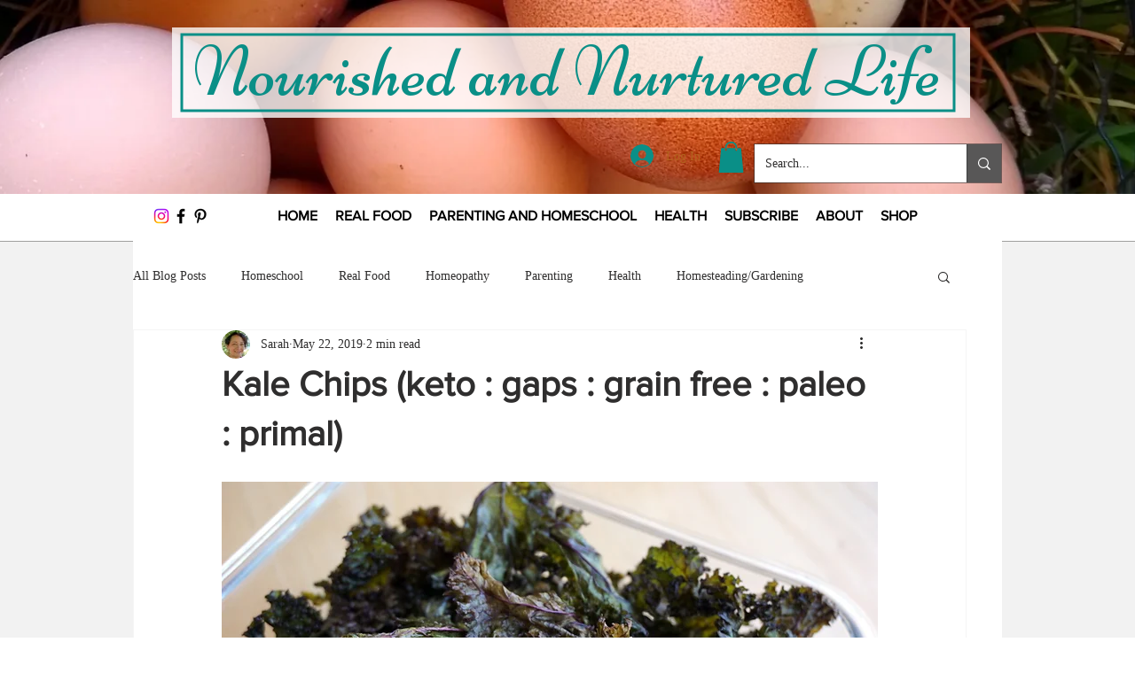

--- FILE ---
content_type: text/css; charset=utf-8
request_url: https://www.nourishedandnurturedlife.com/_serverless/pro-gallery-css-v4-server/layoutCss?ver=2&id=22m46-not-scoped&items=3602_1200_800%7C3789_1200_800%7C3679_1200_800%7C3624_800_1200&container=1851.328125_740_783.90625_720&options=gallerySizeType:px%7CenableInfiniteScroll:true%7CtitlePlacement:SHOW_ON_HOVER%7CimageMargin:18%7CisVertical:false%7CgridStyle:0%7CgalleryLayout:1%7CnumberOfImagesPerRow:3%7CgallerySizePx:292%7CcubeRatio:1%7CcubeType:fill%7CgalleryThumbnailsAlignment:bottom%7CthumbnailSpacings:0
body_size: -112
content:
#pro-gallery-22m46-not-scoped [data-hook="item-container"][data-idx="0"].gallery-item-container{opacity: 1 !important;display: block !important;transition: opacity .2s ease !important;top: 0px !important;left: 0px !important;right: auto !important;height: 240px !important;width: 359px !important;} #pro-gallery-22m46-not-scoped [data-hook="item-container"][data-idx="0"] .gallery-item-common-info-outer{height: 100% !important;} #pro-gallery-22m46-not-scoped [data-hook="item-container"][data-idx="0"] .gallery-item-common-info{height: 100% !important;width: 100% !important;} #pro-gallery-22m46-not-scoped [data-hook="item-container"][data-idx="0"] .gallery-item-wrapper{width: 359px !important;height: 240px !important;margin: 0 !important;} #pro-gallery-22m46-not-scoped [data-hook="item-container"][data-idx="0"] .gallery-item-content{width: 359px !important;height: 240px !important;margin: 0px 0px !important;opacity: 1 !important;} #pro-gallery-22m46-not-scoped [data-hook="item-container"][data-idx="0"] .gallery-item-hover{width: 359px !important;height: 240px !important;opacity: 1 !important;} #pro-gallery-22m46-not-scoped [data-hook="item-container"][data-idx="0"] .item-hover-flex-container{width: 359px !important;height: 240px !important;margin: 0px 0px !important;opacity: 1 !important;} #pro-gallery-22m46-not-scoped [data-hook="item-container"][data-idx="0"] .gallery-item-wrapper img{width: 100% !important;height: 100% !important;opacity: 1 !important;} #pro-gallery-22m46-not-scoped [data-hook="item-container"][data-idx="1"].gallery-item-container{opacity: 1 !important;display: block !important;transition: opacity .2s ease !important;top: 0px !important;left: 377px !important;right: auto !important;height: 240px !important;width: 363px !important;} #pro-gallery-22m46-not-scoped [data-hook="item-container"][data-idx="1"] .gallery-item-common-info-outer{height: 100% !important;} #pro-gallery-22m46-not-scoped [data-hook="item-container"][data-idx="1"] .gallery-item-common-info{height: 100% !important;width: 100% !important;} #pro-gallery-22m46-not-scoped [data-hook="item-container"][data-idx="1"] .gallery-item-wrapper{width: 363px !important;height: 240px !important;margin: 0 !important;} #pro-gallery-22m46-not-scoped [data-hook="item-container"][data-idx="1"] .gallery-item-content{width: 363px !important;height: 240px !important;margin: 0px 0px !important;opacity: 1 !important;} #pro-gallery-22m46-not-scoped [data-hook="item-container"][data-idx="1"] .gallery-item-hover{width: 363px !important;height: 240px !important;opacity: 1 !important;} #pro-gallery-22m46-not-scoped [data-hook="item-container"][data-idx="1"] .item-hover-flex-container{width: 363px !important;height: 240px !important;margin: 0px 0px !important;opacity: 1 !important;} #pro-gallery-22m46-not-scoped [data-hook="item-container"][data-idx="1"] .gallery-item-wrapper img{width: 100% !important;height: 100% !important;opacity: 1 !important;} #pro-gallery-22m46-not-scoped [data-hook="item-container"][data-idx="2"].gallery-item-container{opacity: 1 !important;display: block !important;transition: opacity .2s ease !important;top: 258px !important;left: 0px !important;right: auto !important;height: 333px !important;width: 500px !important;} #pro-gallery-22m46-not-scoped [data-hook="item-container"][data-idx="2"] .gallery-item-common-info-outer{height: 100% !important;} #pro-gallery-22m46-not-scoped [data-hook="item-container"][data-idx="2"] .gallery-item-common-info{height: 100% !important;width: 100% !important;} #pro-gallery-22m46-not-scoped [data-hook="item-container"][data-idx="2"] .gallery-item-wrapper{width: 500px !important;height: 333px !important;margin: 0 !important;} #pro-gallery-22m46-not-scoped [data-hook="item-container"][data-idx="2"] .gallery-item-content{width: 500px !important;height: 333px !important;margin: 0px 0px !important;opacity: 1 !important;} #pro-gallery-22m46-not-scoped [data-hook="item-container"][data-idx="2"] .gallery-item-hover{width: 500px !important;height: 333px !important;opacity: 1 !important;} #pro-gallery-22m46-not-scoped [data-hook="item-container"][data-idx="2"] .item-hover-flex-container{width: 500px !important;height: 333px !important;margin: 0px 0px !important;opacity: 1 !important;} #pro-gallery-22m46-not-scoped [data-hook="item-container"][data-idx="2"] .gallery-item-wrapper img{width: 100% !important;height: 100% !important;opacity: 1 !important;} #pro-gallery-22m46-not-scoped [data-hook="item-container"][data-idx="3"]{display: none !important;} #pro-gallery-22m46-not-scoped .pro-gallery-prerender{height:591.0692615137045px !important;}#pro-gallery-22m46-not-scoped {height:591.0692615137045px !important; width:740px !important;}#pro-gallery-22m46-not-scoped .pro-gallery-margin-container {height:591.0692615137045px !important;}#pro-gallery-22m46-not-scoped .pro-gallery {height:591.0692615137045px !important; width:740px !important;}#pro-gallery-22m46-not-scoped .pro-gallery-parent-container {height:591.0692615137045px !important; width:758px !important;}